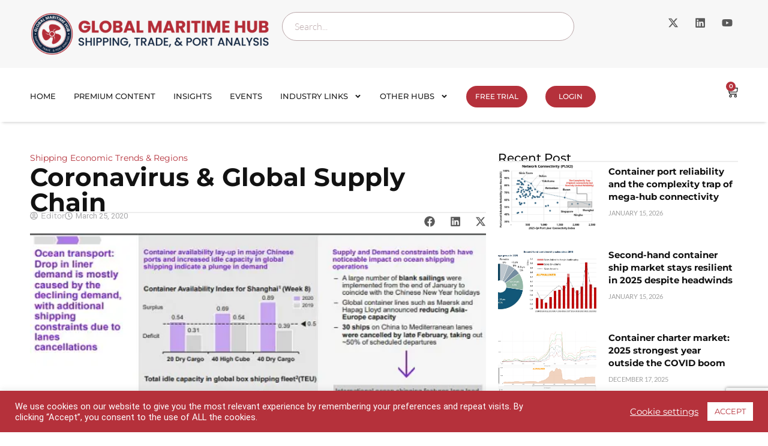

--- FILE ---
content_type: text/html; charset=utf-8
request_url: https://www.google.com/recaptcha/api2/anchor?ar=1&k=6LdFfPsiAAAAACFa0AAO678R3E3IW-epGsLuwKtq&co=aHR0cHM6Ly9nbG9iYWxtYXJpdGltZWh1Yi5jb206NDQz&hl=en&v=PoyoqOPhxBO7pBk68S4YbpHZ&size=invisible&anchor-ms=20000&execute-ms=30000&cb=wkyt2odhwum
body_size: 48621
content:
<!DOCTYPE HTML><html dir="ltr" lang="en"><head><meta http-equiv="Content-Type" content="text/html; charset=UTF-8">
<meta http-equiv="X-UA-Compatible" content="IE=edge">
<title>reCAPTCHA</title>
<style type="text/css">
/* cyrillic-ext */
@font-face {
  font-family: 'Roboto';
  font-style: normal;
  font-weight: 400;
  font-stretch: 100%;
  src: url(//fonts.gstatic.com/s/roboto/v48/KFO7CnqEu92Fr1ME7kSn66aGLdTylUAMa3GUBHMdazTgWw.woff2) format('woff2');
  unicode-range: U+0460-052F, U+1C80-1C8A, U+20B4, U+2DE0-2DFF, U+A640-A69F, U+FE2E-FE2F;
}
/* cyrillic */
@font-face {
  font-family: 'Roboto';
  font-style: normal;
  font-weight: 400;
  font-stretch: 100%;
  src: url(//fonts.gstatic.com/s/roboto/v48/KFO7CnqEu92Fr1ME7kSn66aGLdTylUAMa3iUBHMdazTgWw.woff2) format('woff2');
  unicode-range: U+0301, U+0400-045F, U+0490-0491, U+04B0-04B1, U+2116;
}
/* greek-ext */
@font-face {
  font-family: 'Roboto';
  font-style: normal;
  font-weight: 400;
  font-stretch: 100%;
  src: url(//fonts.gstatic.com/s/roboto/v48/KFO7CnqEu92Fr1ME7kSn66aGLdTylUAMa3CUBHMdazTgWw.woff2) format('woff2');
  unicode-range: U+1F00-1FFF;
}
/* greek */
@font-face {
  font-family: 'Roboto';
  font-style: normal;
  font-weight: 400;
  font-stretch: 100%;
  src: url(//fonts.gstatic.com/s/roboto/v48/KFO7CnqEu92Fr1ME7kSn66aGLdTylUAMa3-UBHMdazTgWw.woff2) format('woff2');
  unicode-range: U+0370-0377, U+037A-037F, U+0384-038A, U+038C, U+038E-03A1, U+03A3-03FF;
}
/* math */
@font-face {
  font-family: 'Roboto';
  font-style: normal;
  font-weight: 400;
  font-stretch: 100%;
  src: url(//fonts.gstatic.com/s/roboto/v48/KFO7CnqEu92Fr1ME7kSn66aGLdTylUAMawCUBHMdazTgWw.woff2) format('woff2');
  unicode-range: U+0302-0303, U+0305, U+0307-0308, U+0310, U+0312, U+0315, U+031A, U+0326-0327, U+032C, U+032F-0330, U+0332-0333, U+0338, U+033A, U+0346, U+034D, U+0391-03A1, U+03A3-03A9, U+03B1-03C9, U+03D1, U+03D5-03D6, U+03F0-03F1, U+03F4-03F5, U+2016-2017, U+2034-2038, U+203C, U+2040, U+2043, U+2047, U+2050, U+2057, U+205F, U+2070-2071, U+2074-208E, U+2090-209C, U+20D0-20DC, U+20E1, U+20E5-20EF, U+2100-2112, U+2114-2115, U+2117-2121, U+2123-214F, U+2190, U+2192, U+2194-21AE, U+21B0-21E5, U+21F1-21F2, U+21F4-2211, U+2213-2214, U+2216-22FF, U+2308-230B, U+2310, U+2319, U+231C-2321, U+2336-237A, U+237C, U+2395, U+239B-23B7, U+23D0, U+23DC-23E1, U+2474-2475, U+25AF, U+25B3, U+25B7, U+25BD, U+25C1, U+25CA, U+25CC, U+25FB, U+266D-266F, U+27C0-27FF, U+2900-2AFF, U+2B0E-2B11, U+2B30-2B4C, U+2BFE, U+3030, U+FF5B, U+FF5D, U+1D400-1D7FF, U+1EE00-1EEFF;
}
/* symbols */
@font-face {
  font-family: 'Roboto';
  font-style: normal;
  font-weight: 400;
  font-stretch: 100%;
  src: url(//fonts.gstatic.com/s/roboto/v48/KFO7CnqEu92Fr1ME7kSn66aGLdTylUAMaxKUBHMdazTgWw.woff2) format('woff2');
  unicode-range: U+0001-000C, U+000E-001F, U+007F-009F, U+20DD-20E0, U+20E2-20E4, U+2150-218F, U+2190, U+2192, U+2194-2199, U+21AF, U+21E6-21F0, U+21F3, U+2218-2219, U+2299, U+22C4-22C6, U+2300-243F, U+2440-244A, U+2460-24FF, U+25A0-27BF, U+2800-28FF, U+2921-2922, U+2981, U+29BF, U+29EB, U+2B00-2BFF, U+4DC0-4DFF, U+FFF9-FFFB, U+10140-1018E, U+10190-1019C, U+101A0, U+101D0-101FD, U+102E0-102FB, U+10E60-10E7E, U+1D2C0-1D2D3, U+1D2E0-1D37F, U+1F000-1F0FF, U+1F100-1F1AD, U+1F1E6-1F1FF, U+1F30D-1F30F, U+1F315, U+1F31C, U+1F31E, U+1F320-1F32C, U+1F336, U+1F378, U+1F37D, U+1F382, U+1F393-1F39F, U+1F3A7-1F3A8, U+1F3AC-1F3AF, U+1F3C2, U+1F3C4-1F3C6, U+1F3CA-1F3CE, U+1F3D4-1F3E0, U+1F3ED, U+1F3F1-1F3F3, U+1F3F5-1F3F7, U+1F408, U+1F415, U+1F41F, U+1F426, U+1F43F, U+1F441-1F442, U+1F444, U+1F446-1F449, U+1F44C-1F44E, U+1F453, U+1F46A, U+1F47D, U+1F4A3, U+1F4B0, U+1F4B3, U+1F4B9, U+1F4BB, U+1F4BF, U+1F4C8-1F4CB, U+1F4D6, U+1F4DA, U+1F4DF, U+1F4E3-1F4E6, U+1F4EA-1F4ED, U+1F4F7, U+1F4F9-1F4FB, U+1F4FD-1F4FE, U+1F503, U+1F507-1F50B, U+1F50D, U+1F512-1F513, U+1F53E-1F54A, U+1F54F-1F5FA, U+1F610, U+1F650-1F67F, U+1F687, U+1F68D, U+1F691, U+1F694, U+1F698, U+1F6AD, U+1F6B2, U+1F6B9-1F6BA, U+1F6BC, U+1F6C6-1F6CF, U+1F6D3-1F6D7, U+1F6E0-1F6EA, U+1F6F0-1F6F3, U+1F6F7-1F6FC, U+1F700-1F7FF, U+1F800-1F80B, U+1F810-1F847, U+1F850-1F859, U+1F860-1F887, U+1F890-1F8AD, U+1F8B0-1F8BB, U+1F8C0-1F8C1, U+1F900-1F90B, U+1F93B, U+1F946, U+1F984, U+1F996, U+1F9E9, U+1FA00-1FA6F, U+1FA70-1FA7C, U+1FA80-1FA89, U+1FA8F-1FAC6, U+1FACE-1FADC, U+1FADF-1FAE9, U+1FAF0-1FAF8, U+1FB00-1FBFF;
}
/* vietnamese */
@font-face {
  font-family: 'Roboto';
  font-style: normal;
  font-weight: 400;
  font-stretch: 100%;
  src: url(//fonts.gstatic.com/s/roboto/v48/KFO7CnqEu92Fr1ME7kSn66aGLdTylUAMa3OUBHMdazTgWw.woff2) format('woff2');
  unicode-range: U+0102-0103, U+0110-0111, U+0128-0129, U+0168-0169, U+01A0-01A1, U+01AF-01B0, U+0300-0301, U+0303-0304, U+0308-0309, U+0323, U+0329, U+1EA0-1EF9, U+20AB;
}
/* latin-ext */
@font-face {
  font-family: 'Roboto';
  font-style: normal;
  font-weight: 400;
  font-stretch: 100%;
  src: url(//fonts.gstatic.com/s/roboto/v48/KFO7CnqEu92Fr1ME7kSn66aGLdTylUAMa3KUBHMdazTgWw.woff2) format('woff2');
  unicode-range: U+0100-02BA, U+02BD-02C5, U+02C7-02CC, U+02CE-02D7, U+02DD-02FF, U+0304, U+0308, U+0329, U+1D00-1DBF, U+1E00-1E9F, U+1EF2-1EFF, U+2020, U+20A0-20AB, U+20AD-20C0, U+2113, U+2C60-2C7F, U+A720-A7FF;
}
/* latin */
@font-face {
  font-family: 'Roboto';
  font-style: normal;
  font-weight: 400;
  font-stretch: 100%;
  src: url(//fonts.gstatic.com/s/roboto/v48/KFO7CnqEu92Fr1ME7kSn66aGLdTylUAMa3yUBHMdazQ.woff2) format('woff2');
  unicode-range: U+0000-00FF, U+0131, U+0152-0153, U+02BB-02BC, U+02C6, U+02DA, U+02DC, U+0304, U+0308, U+0329, U+2000-206F, U+20AC, U+2122, U+2191, U+2193, U+2212, U+2215, U+FEFF, U+FFFD;
}
/* cyrillic-ext */
@font-face {
  font-family: 'Roboto';
  font-style: normal;
  font-weight: 500;
  font-stretch: 100%;
  src: url(//fonts.gstatic.com/s/roboto/v48/KFO7CnqEu92Fr1ME7kSn66aGLdTylUAMa3GUBHMdazTgWw.woff2) format('woff2');
  unicode-range: U+0460-052F, U+1C80-1C8A, U+20B4, U+2DE0-2DFF, U+A640-A69F, U+FE2E-FE2F;
}
/* cyrillic */
@font-face {
  font-family: 'Roboto';
  font-style: normal;
  font-weight: 500;
  font-stretch: 100%;
  src: url(//fonts.gstatic.com/s/roboto/v48/KFO7CnqEu92Fr1ME7kSn66aGLdTylUAMa3iUBHMdazTgWw.woff2) format('woff2');
  unicode-range: U+0301, U+0400-045F, U+0490-0491, U+04B0-04B1, U+2116;
}
/* greek-ext */
@font-face {
  font-family: 'Roboto';
  font-style: normal;
  font-weight: 500;
  font-stretch: 100%;
  src: url(//fonts.gstatic.com/s/roboto/v48/KFO7CnqEu92Fr1ME7kSn66aGLdTylUAMa3CUBHMdazTgWw.woff2) format('woff2');
  unicode-range: U+1F00-1FFF;
}
/* greek */
@font-face {
  font-family: 'Roboto';
  font-style: normal;
  font-weight: 500;
  font-stretch: 100%;
  src: url(//fonts.gstatic.com/s/roboto/v48/KFO7CnqEu92Fr1ME7kSn66aGLdTylUAMa3-UBHMdazTgWw.woff2) format('woff2');
  unicode-range: U+0370-0377, U+037A-037F, U+0384-038A, U+038C, U+038E-03A1, U+03A3-03FF;
}
/* math */
@font-face {
  font-family: 'Roboto';
  font-style: normal;
  font-weight: 500;
  font-stretch: 100%;
  src: url(//fonts.gstatic.com/s/roboto/v48/KFO7CnqEu92Fr1ME7kSn66aGLdTylUAMawCUBHMdazTgWw.woff2) format('woff2');
  unicode-range: U+0302-0303, U+0305, U+0307-0308, U+0310, U+0312, U+0315, U+031A, U+0326-0327, U+032C, U+032F-0330, U+0332-0333, U+0338, U+033A, U+0346, U+034D, U+0391-03A1, U+03A3-03A9, U+03B1-03C9, U+03D1, U+03D5-03D6, U+03F0-03F1, U+03F4-03F5, U+2016-2017, U+2034-2038, U+203C, U+2040, U+2043, U+2047, U+2050, U+2057, U+205F, U+2070-2071, U+2074-208E, U+2090-209C, U+20D0-20DC, U+20E1, U+20E5-20EF, U+2100-2112, U+2114-2115, U+2117-2121, U+2123-214F, U+2190, U+2192, U+2194-21AE, U+21B0-21E5, U+21F1-21F2, U+21F4-2211, U+2213-2214, U+2216-22FF, U+2308-230B, U+2310, U+2319, U+231C-2321, U+2336-237A, U+237C, U+2395, U+239B-23B7, U+23D0, U+23DC-23E1, U+2474-2475, U+25AF, U+25B3, U+25B7, U+25BD, U+25C1, U+25CA, U+25CC, U+25FB, U+266D-266F, U+27C0-27FF, U+2900-2AFF, U+2B0E-2B11, U+2B30-2B4C, U+2BFE, U+3030, U+FF5B, U+FF5D, U+1D400-1D7FF, U+1EE00-1EEFF;
}
/* symbols */
@font-face {
  font-family: 'Roboto';
  font-style: normal;
  font-weight: 500;
  font-stretch: 100%;
  src: url(//fonts.gstatic.com/s/roboto/v48/KFO7CnqEu92Fr1ME7kSn66aGLdTylUAMaxKUBHMdazTgWw.woff2) format('woff2');
  unicode-range: U+0001-000C, U+000E-001F, U+007F-009F, U+20DD-20E0, U+20E2-20E4, U+2150-218F, U+2190, U+2192, U+2194-2199, U+21AF, U+21E6-21F0, U+21F3, U+2218-2219, U+2299, U+22C4-22C6, U+2300-243F, U+2440-244A, U+2460-24FF, U+25A0-27BF, U+2800-28FF, U+2921-2922, U+2981, U+29BF, U+29EB, U+2B00-2BFF, U+4DC0-4DFF, U+FFF9-FFFB, U+10140-1018E, U+10190-1019C, U+101A0, U+101D0-101FD, U+102E0-102FB, U+10E60-10E7E, U+1D2C0-1D2D3, U+1D2E0-1D37F, U+1F000-1F0FF, U+1F100-1F1AD, U+1F1E6-1F1FF, U+1F30D-1F30F, U+1F315, U+1F31C, U+1F31E, U+1F320-1F32C, U+1F336, U+1F378, U+1F37D, U+1F382, U+1F393-1F39F, U+1F3A7-1F3A8, U+1F3AC-1F3AF, U+1F3C2, U+1F3C4-1F3C6, U+1F3CA-1F3CE, U+1F3D4-1F3E0, U+1F3ED, U+1F3F1-1F3F3, U+1F3F5-1F3F7, U+1F408, U+1F415, U+1F41F, U+1F426, U+1F43F, U+1F441-1F442, U+1F444, U+1F446-1F449, U+1F44C-1F44E, U+1F453, U+1F46A, U+1F47D, U+1F4A3, U+1F4B0, U+1F4B3, U+1F4B9, U+1F4BB, U+1F4BF, U+1F4C8-1F4CB, U+1F4D6, U+1F4DA, U+1F4DF, U+1F4E3-1F4E6, U+1F4EA-1F4ED, U+1F4F7, U+1F4F9-1F4FB, U+1F4FD-1F4FE, U+1F503, U+1F507-1F50B, U+1F50D, U+1F512-1F513, U+1F53E-1F54A, U+1F54F-1F5FA, U+1F610, U+1F650-1F67F, U+1F687, U+1F68D, U+1F691, U+1F694, U+1F698, U+1F6AD, U+1F6B2, U+1F6B9-1F6BA, U+1F6BC, U+1F6C6-1F6CF, U+1F6D3-1F6D7, U+1F6E0-1F6EA, U+1F6F0-1F6F3, U+1F6F7-1F6FC, U+1F700-1F7FF, U+1F800-1F80B, U+1F810-1F847, U+1F850-1F859, U+1F860-1F887, U+1F890-1F8AD, U+1F8B0-1F8BB, U+1F8C0-1F8C1, U+1F900-1F90B, U+1F93B, U+1F946, U+1F984, U+1F996, U+1F9E9, U+1FA00-1FA6F, U+1FA70-1FA7C, U+1FA80-1FA89, U+1FA8F-1FAC6, U+1FACE-1FADC, U+1FADF-1FAE9, U+1FAF0-1FAF8, U+1FB00-1FBFF;
}
/* vietnamese */
@font-face {
  font-family: 'Roboto';
  font-style: normal;
  font-weight: 500;
  font-stretch: 100%;
  src: url(//fonts.gstatic.com/s/roboto/v48/KFO7CnqEu92Fr1ME7kSn66aGLdTylUAMa3OUBHMdazTgWw.woff2) format('woff2');
  unicode-range: U+0102-0103, U+0110-0111, U+0128-0129, U+0168-0169, U+01A0-01A1, U+01AF-01B0, U+0300-0301, U+0303-0304, U+0308-0309, U+0323, U+0329, U+1EA0-1EF9, U+20AB;
}
/* latin-ext */
@font-face {
  font-family: 'Roboto';
  font-style: normal;
  font-weight: 500;
  font-stretch: 100%;
  src: url(//fonts.gstatic.com/s/roboto/v48/KFO7CnqEu92Fr1ME7kSn66aGLdTylUAMa3KUBHMdazTgWw.woff2) format('woff2');
  unicode-range: U+0100-02BA, U+02BD-02C5, U+02C7-02CC, U+02CE-02D7, U+02DD-02FF, U+0304, U+0308, U+0329, U+1D00-1DBF, U+1E00-1E9F, U+1EF2-1EFF, U+2020, U+20A0-20AB, U+20AD-20C0, U+2113, U+2C60-2C7F, U+A720-A7FF;
}
/* latin */
@font-face {
  font-family: 'Roboto';
  font-style: normal;
  font-weight: 500;
  font-stretch: 100%;
  src: url(//fonts.gstatic.com/s/roboto/v48/KFO7CnqEu92Fr1ME7kSn66aGLdTylUAMa3yUBHMdazQ.woff2) format('woff2');
  unicode-range: U+0000-00FF, U+0131, U+0152-0153, U+02BB-02BC, U+02C6, U+02DA, U+02DC, U+0304, U+0308, U+0329, U+2000-206F, U+20AC, U+2122, U+2191, U+2193, U+2212, U+2215, U+FEFF, U+FFFD;
}
/* cyrillic-ext */
@font-face {
  font-family: 'Roboto';
  font-style: normal;
  font-weight: 900;
  font-stretch: 100%;
  src: url(//fonts.gstatic.com/s/roboto/v48/KFO7CnqEu92Fr1ME7kSn66aGLdTylUAMa3GUBHMdazTgWw.woff2) format('woff2');
  unicode-range: U+0460-052F, U+1C80-1C8A, U+20B4, U+2DE0-2DFF, U+A640-A69F, U+FE2E-FE2F;
}
/* cyrillic */
@font-face {
  font-family: 'Roboto';
  font-style: normal;
  font-weight: 900;
  font-stretch: 100%;
  src: url(//fonts.gstatic.com/s/roboto/v48/KFO7CnqEu92Fr1ME7kSn66aGLdTylUAMa3iUBHMdazTgWw.woff2) format('woff2');
  unicode-range: U+0301, U+0400-045F, U+0490-0491, U+04B0-04B1, U+2116;
}
/* greek-ext */
@font-face {
  font-family: 'Roboto';
  font-style: normal;
  font-weight: 900;
  font-stretch: 100%;
  src: url(//fonts.gstatic.com/s/roboto/v48/KFO7CnqEu92Fr1ME7kSn66aGLdTylUAMa3CUBHMdazTgWw.woff2) format('woff2');
  unicode-range: U+1F00-1FFF;
}
/* greek */
@font-face {
  font-family: 'Roboto';
  font-style: normal;
  font-weight: 900;
  font-stretch: 100%;
  src: url(//fonts.gstatic.com/s/roboto/v48/KFO7CnqEu92Fr1ME7kSn66aGLdTylUAMa3-UBHMdazTgWw.woff2) format('woff2');
  unicode-range: U+0370-0377, U+037A-037F, U+0384-038A, U+038C, U+038E-03A1, U+03A3-03FF;
}
/* math */
@font-face {
  font-family: 'Roboto';
  font-style: normal;
  font-weight: 900;
  font-stretch: 100%;
  src: url(//fonts.gstatic.com/s/roboto/v48/KFO7CnqEu92Fr1ME7kSn66aGLdTylUAMawCUBHMdazTgWw.woff2) format('woff2');
  unicode-range: U+0302-0303, U+0305, U+0307-0308, U+0310, U+0312, U+0315, U+031A, U+0326-0327, U+032C, U+032F-0330, U+0332-0333, U+0338, U+033A, U+0346, U+034D, U+0391-03A1, U+03A3-03A9, U+03B1-03C9, U+03D1, U+03D5-03D6, U+03F0-03F1, U+03F4-03F5, U+2016-2017, U+2034-2038, U+203C, U+2040, U+2043, U+2047, U+2050, U+2057, U+205F, U+2070-2071, U+2074-208E, U+2090-209C, U+20D0-20DC, U+20E1, U+20E5-20EF, U+2100-2112, U+2114-2115, U+2117-2121, U+2123-214F, U+2190, U+2192, U+2194-21AE, U+21B0-21E5, U+21F1-21F2, U+21F4-2211, U+2213-2214, U+2216-22FF, U+2308-230B, U+2310, U+2319, U+231C-2321, U+2336-237A, U+237C, U+2395, U+239B-23B7, U+23D0, U+23DC-23E1, U+2474-2475, U+25AF, U+25B3, U+25B7, U+25BD, U+25C1, U+25CA, U+25CC, U+25FB, U+266D-266F, U+27C0-27FF, U+2900-2AFF, U+2B0E-2B11, U+2B30-2B4C, U+2BFE, U+3030, U+FF5B, U+FF5D, U+1D400-1D7FF, U+1EE00-1EEFF;
}
/* symbols */
@font-face {
  font-family: 'Roboto';
  font-style: normal;
  font-weight: 900;
  font-stretch: 100%;
  src: url(//fonts.gstatic.com/s/roboto/v48/KFO7CnqEu92Fr1ME7kSn66aGLdTylUAMaxKUBHMdazTgWw.woff2) format('woff2');
  unicode-range: U+0001-000C, U+000E-001F, U+007F-009F, U+20DD-20E0, U+20E2-20E4, U+2150-218F, U+2190, U+2192, U+2194-2199, U+21AF, U+21E6-21F0, U+21F3, U+2218-2219, U+2299, U+22C4-22C6, U+2300-243F, U+2440-244A, U+2460-24FF, U+25A0-27BF, U+2800-28FF, U+2921-2922, U+2981, U+29BF, U+29EB, U+2B00-2BFF, U+4DC0-4DFF, U+FFF9-FFFB, U+10140-1018E, U+10190-1019C, U+101A0, U+101D0-101FD, U+102E0-102FB, U+10E60-10E7E, U+1D2C0-1D2D3, U+1D2E0-1D37F, U+1F000-1F0FF, U+1F100-1F1AD, U+1F1E6-1F1FF, U+1F30D-1F30F, U+1F315, U+1F31C, U+1F31E, U+1F320-1F32C, U+1F336, U+1F378, U+1F37D, U+1F382, U+1F393-1F39F, U+1F3A7-1F3A8, U+1F3AC-1F3AF, U+1F3C2, U+1F3C4-1F3C6, U+1F3CA-1F3CE, U+1F3D4-1F3E0, U+1F3ED, U+1F3F1-1F3F3, U+1F3F5-1F3F7, U+1F408, U+1F415, U+1F41F, U+1F426, U+1F43F, U+1F441-1F442, U+1F444, U+1F446-1F449, U+1F44C-1F44E, U+1F453, U+1F46A, U+1F47D, U+1F4A3, U+1F4B0, U+1F4B3, U+1F4B9, U+1F4BB, U+1F4BF, U+1F4C8-1F4CB, U+1F4D6, U+1F4DA, U+1F4DF, U+1F4E3-1F4E6, U+1F4EA-1F4ED, U+1F4F7, U+1F4F9-1F4FB, U+1F4FD-1F4FE, U+1F503, U+1F507-1F50B, U+1F50D, U+1F512-1F513, U+1F53E-1F54A, U+1F54F-1F5FA, U+1F610, U+1F650-1F67F, U+1F687, U+1F68D, U+1F691, U+1F694, U+1F698, U+1F6AD, U+1F6B2, U+1F6B9-1F6BA, U+1F6BC, U+1F6C6-1F6CF, U+1F6D3-1F6D7, U+1F6E0-1F6EA, U+1F6F0-1F6F3, U+1F6F7-1F6FC, U+1F700-1F7FF, U+1F800-1F80B, U+1F810-1F847, U+1F850-1F859, U+1F860-1F887, U+1F890-1F8AD, U+1F8B0-1F8BB, U+1F8C0-1F8C1, U+1F900-1F90B, U+1F93B, U+1F946, U+1F984, U+1F996, U+1F9E9, U+1FA00-1FA6F, U+1FA70-1FA7C, U+1FA80-1FA89, U+1FA8F-1FAC6, U+1FACE-1FADC, U+1FADF-1FAE9, U+1FAF0-1FAF8, U+1FB00-1FBFF;
}
/* vietnamese */
@font-face {
  font-family: 'Roboto';
  font-style: normal;
  font-weight: 900;
  font-stretch: 100%;
  src: url(//fonts.gstatic.com/s/roboto/v48/KFO7CnqEu92Fr1ME7kSn66aGLdTylUAMa3OUBHMdazTgWw.woff2) format('woff2');
  unicode-range: U+0102-0103, U+0110-0111, U+0128-0129, U+0168-0169, U+01A0-01A1, U+01AF-01B0, U+0300-0301, U+0303-0304, U+0308-0309, U+0323, U+0329, U+1EA0-1EF9, U+20AB;
}
/* latin-ext */
@font-face {
  font-family: 'Roboto';
  font-style: normal;
  font-weight: 900;
  font-stretch: 100%;
  src: url(//fonts.gstatic.com/s/roboto/v48/KFO7CnqEu92Fr1ME7kSn66aGLdTylUAMa3KUBHMdazTgWw.woff2) format('woff2');
  unicode-range: U+0100-02BA, U+02BD-02C5, U+02C7-02CC, U+02CE-02D7, U+02DD-02FF, U+0304, U+0308, U+0329, U+1D00-1DBF, U+1E00-1E9F, U+1EF2-1EFF, U+2020, U+20A0-20AB, U+20AD-20C0, U+2113, U+2C60-2C7F, U+A720-A7FF;
}
/* latin */
@font-face {
  font-family: 'Roboto';
  font-style: normal;
  font-weight: 900;
  font-stretch: 100%;
  src: url(//fonts.gstatic.com/s/roboto/v48/KFO7CnqEu92Fr1ME7kSn66aGLdTylUAMa3yUBHMdazQ.woff2) format('woff2');
  unicode-range: U+0000-00FF, U+0131, U+0152-0153, U+02BB-02BC, U+02C6, U+02DA, U+02DC, U+0304, U+0308, U+0329, U+2000-206F, U+20AC, U+2122, U+2191, U+2193, U+2212, U+2215, U+FEFF, U+FFFD;
}

</style>
<link rel="stylesheet" type="text/css" href="https://www.gstatic.com/recaptcha/releases/PoyoqOPhxBO7pBk68S4YbpHZ/styles__ltr.css">
<script nonce="cB6LXV2OUGWXgwbfyUVKkg" type="text/javascript">window['__recaptcha_api'] = 'https://www.google.com/recaptcha/api2/';</script>
<script type="text/javascript" src="https://www.gstatic.com/recaptcha/releases/PoyoqOPhxBO7pBk68S4YbpHZ/recaptcha__en.js" nonce="cB6LXV2OUGWXgwbfyUVKkg">
      
    </script></head>
<body><div id="rc-anchor-alert" class="rc-anchor-alert"></div>
<input type="hidden" id="recaptcha-token" value="[base64]">
<script type="text/javascript" nonce="cB6LXV2OUGWXgwbfyUVKkg">
      recaptcha.anchor.Main.init("[\x22ainput\x22,[\x22bgdata\x22,\x22\x22,\[base64]/[base64]/UltIKytdPWE6KGE8MjA0OD9SW0grK109YT4+NnwxOTI6KChhJjY0NTEyKT09NTUyOTYmJnErMTxoLmxlbmd0aCYmKGguY2hhckNvZGVBdChxKzEpJjY0NTEyKT09NTYzMjA/[base64]/MjU1OlI/[base64]/[base64]/[base64]/[base64]/[base64]/[base64]/[base64]/[base64]/[base64]/[base64]\x22,\[base64]\x22,\x22w5Jjwo3CjhZuOH5jw59dwpJ1LlJ1d0hnw4Ivw6FMw53Do1gWC3zCrcK3w6trw4YBw6zCqMKawqPDisKjc8OPeA1kw6RQwpsEw6EGw5Q9wpvDkRjClknCm8Ovw4B5OHZ+wrnDmsKzYMO7VUM5wq8SNBMWQ8OhWwcTT8OuPsOsw7TDvcKXUl/CscK7TQdCT3Zsw4jCnDjDg0rDvVItQ8KwViHCk15pc8KcCMOGJ8O6w7/DlMKtPHAPw5fCtMOUw5k5Tg9dYW/ClTJDw4TCnMKPZUbClnVmPQrDtW3DkMKdMSBiKVjDq2psw7wOwqzCmsONwrTDg2TDrcK7HsOnw7TCmRo/wr/CoF7DuVAfUknDsQBFwrMWE8Onw70gw7JWwqgtw6A4w65GH8Kjw7waw5zDqSUzMRLCi8KWfMOCPcOPw7MJJcO7Qi/Cv1UKwqfCjjvDlmx9wqc8w58VDCEnEwzDpw7DmsOYIMO6QxfDnMKYw5VjJwJIw7PCisKPRSzDhwlgw7rDmMKywovCgsKBV8KTc2ZpWQZnwrgcwrJCw55pwobClFjDo1nDmwhtw4/DqEE4w4pRbUxTw7PCri7DuMKlNy5dHnLDkWPClMKQKlrClcOFw4RGCAwfwrwURcK2HMKkwo1Iw6YnSsO0YcKJwpdAwr3ChGPCmsKuwrQqUMK/w4xAfmHCmEheNsORRsOEBsOWX8KvZ2HDhTjDn1/Dsn3Dog/DtMO1w7hBwr5IwobCiMKHw7nChFd0w5QeOcK9wpzDmsKMwonCmxwdaMKeVsKTw4sqLTvDu8OYwoY0L8KMXMOOHlXDhMKBw4Z4GENhXz3CthnDuMKkMxzDpFZNw7bClDbDtQHDl8K5NHbDuG7CjsOuV0URwok5w5EjdsOVbGBEw7/Ct0fCtMKaOWDCtErCtgtYwqnDgXnCicOjwovCgQJfRMKcV8K3w79NSsKsw7MUU8KPwo/CmRNhYAAXGEHDkyh7woQ8d0IeeTMkw50Owp/DtxFgHcOeZCXDpT3CnHvDk8KSYcKfw55BVRoEwqQbeVMlRsOFb3MlwpnDkTBtwot9V8KHCS0wAcOyw4HDksOOwqnDkMONZsOrwpAYTcK4w7vDpsOjwqTDpVkBUQrDsEkcwqXCjW3DlAo3wpYLIMO/wrHDr8Oqw5fChcO0C2LDji8vw7rDvcOqK8O1w7kYw57Dn03DsiHDnVPCqV9bXsOxSBvDiQt/w4rDjk4swq5sw6UgL0vDosO2EsKTWcK7SMOZWsKjcsOSZi5MKMK/b8OwQU1ew6jCijTComnCiAHCsVDDkVxmw6YkMMO4UHEFwp/[base64]/DrRHCs8ORQcKRw7hqworCo8Olw5zDmiQ8B1vDmEUVwrXCn8KOYcKJwrrCtBDCncK+w6/Dg8KtDGzCtMOlEW0Ww5ESKFjCusKRwrPDssO0amtJw5QTw6HDnXN7w6sLWVrCoCN/wp3DsmvDvkTDncKkai/DtcO5wojCiMKGw4oKSipNw40tEsOWT8O5G1zCmMOhwqfCjsOKGcOQw78FLcOZwqXCh8Otw7ByKcKCX8K/[base64]/ChCDDm8Knw5QEwp7DuWjCkcKiw6TCnWTDp8Kkb8OSw61TWzbChcO2VxgGwr56w4PCpMKQw6/Dn8KyZcOhw4J5P2HCmcK6VsO5e8OOQMKowqnCmRfDl8Kow7nCpQo5PnxZw6VOS1TCqcKrC19TN0cbw4J5w7jCucOsDBjCu8OMPk/DiMO6w6HCqHXCpMKSasKtTcKawoJnwrEBw5DDnw7CuljCi8KGw5V0dldbBcKNwrrDmFTDu8K8IhjDm0McwrPCksOjwrA+wpXCpsOpwqHDpS/[base64]/Dj8KrUHXCiH/DsATClcK1wrzDvgJqUcOSbsOlAMKHwq51wp3CgjXDksOlw40XGsKuf8KLdsKSW8Klw5Vdw75/w65eecOZwonDpMKsw7xWwq/Dm8O7w55Rwp0sw6cnw4vDoAdLw4BBw6vDrsKWwrnCnzHCsmXCpg/DgRfDqcOFwofDsMKpwpVCPwQqBEBECGvCmSjDk8Opw4vDk8K6QsKVw59HGxvDiWcCRxnDhXgMZsOcN8KxDRnCvlrCqC7Ct3TDpRnCgMO3Izxyw6/DjMOaIyXCicKtb8O1wrFjwr/DscKIwrzDtsOywprDj8KlNMOPVCbDlcKRYisxw6vDqXvCkcOnOcOlwplxwrjCg8Oww5QawoPCmWgYHMOGwoYSCHw4UmIKa3AoBcOJw4pCaSnDqV3CryEnAyHCvMODw4RFYEBiw4khYV4/DQF7w6xUw70kwqs8wpvClQTDok/CmA/CgxvDsEBMOTA9V3/CohhSQMOuwozDrzvCrcKdXMONPMO3w5jDo8KkHMKywrs7wr7CtCLDpMOFdQ1REmB/w6FpWg0IwocnwrV9J8KGEsOdwqQfEEvCqjXDs1zCncOew4lLJgZEwoLDrcKiNMO/[base64]/[base64]/K8KrwpBlw6IxH3EVwpR/[base64]/wrnCk8KZwrLDpcKnw6UfVkYiecKLw78yWEp2PzFaN2/DncKtwpQUM8K1w4FvesKaRFHDjS/DqsK3wpnDvVkbw4PCjA16MMKOw5LDr30kFcOdUCvDs8KPw5HDqsKlE8O9ecOHwoXCsTjDsTlMEDHDpMKSIsKCwp3CqETDpcKTw5Zgw7nCvnXCoUHDpMOIcsOew5ApecOCwo7Dl8OUw41/wqLDjEDCjyp3ZxY1LlkTVcOFbFjDly7DscOVw7jDgcOrw70mw63CvhRTwqBfwovDhMK1Qi4TAcKIUcOHWcOzwrvDkMODw6bDiHbDiQt9J8OzAMKgVsKfDMOpwp/DmHBNwqnCjGVEwr41w6Naw6bDnsK/w6LDmlHCqnnDg8OLKjnDqyDCh8O9AH9hw41Zw6HDpsOPw64AAx/Ci8OgA1FbNVohAcO5wrdKwoJqNRZ4wrJDwp3CiMOjw5XDhMO+w6BlTcKrwpVZw4nDiMOmw6Z3ZcO/WmjDvMKUwpADCMKTw7fCosO0aMKFw6xcw7FSw7tJwr3CnMKZwr8owpfCr3vDqB09w5jDpVnCrjNgUkjCv3/[base64]/w4EKw4BrHxfCg3UDwrvDqmIjPFTDmsOhwqfDi2wSWcK9woY8w5PCk8KzwrfDlsOqGcKTwr4mBMO1bsKHbcOzEHQow7PCiMKmK8KdJxlDBMOjGzbDj8Oiw744RB/Dr1XCuRrCk8ONw7rCpg/CnyzCjcOKw7gow6phw6YPwozCtcO+w7TCpzEGw5VzXi7Cm8KJwrM2B2JYJ0BFUDzDo8KkWHM7AVoTPsO9NsKPUMOqekzCpMO/EybDsMKjHcKDw47DghBaNR05w74/SMO5wqnDlB5qCsO6Sy7DmcOqwqFww5sAB8O4JDnDvzrCqC4vw4w/wpDDh8K0w5TCl14/IGJcdcOgNsOjLcOIw47DuycTwpLDncORKgYlesKjWcOowoDCosOIPinCtsKDw5pkwoNzWXzCscKGcCbCp2Bgw43CmcKyXcKfwpbCkWczw4DDk8KyQMOBBMOqwrUFBmHClTwfSXwbwpXDrBtAK8Kkw43DmSHDjsOvw7E8PyDDqzzCo8Onw48sAEBewrESd3fCng/[base64]/CssOwIz3CnCNKbcO7fsOfHj3CrwFpOMKwcRTCihTDmw0Lw59/RA3CsnBuw7BqTyvDnDfDm8KyHUnDjkrCoDPDjMKcKQktPWQmwrJVwo41wpRAZRJ+w4rCgMKzw5vDsiMQwrYcwq7Dg8OUw4gFw4LDicO/[base64]/[base64]/w5dNw6LCocKHZDfDn8Ktw4J/DsKedwvDtEFBwo51wodUD3tbwqzDtMO+wo8NWW85CDjCicK6MMKEQsO+w4p0NScywqkew6rDjlYiw7PDq8KdJMONCcKLMcKFcn/[base64]/[base64]/[base64]/w7FCEX5oUMKfJWwxJMKrwpFQw5LCoxHDiUzDkX3DvsKHwrjCiF/DnMKjwo/DuWDDlsOQw5DDnygiw6kJw7t8w5U+KHJPOMKkw698wpjDssOIwonDh8KWUiXCi8KaRh8PXsKvVMO6e8KSw6J3F8Klwr4RNz/Dt8OOwq3Cg3Z3wovDvA3DnwPCvwYYJW4xwprCvFTCjMKodsOJwroBBsKOI8Ozwr7Dg0B/VTcoCMKFwq4ewr1Bwphtw67DokLCg8OUw6YJw5DCvlxPw49BQcKVCX3Co8Ouw6/[base64]/BsOMw4vDlyHDrHTDj31Ndl42w6c4H8KOwop0w7sJUksHG8KKfX/[base64]/dRPDmC7CvW3CjAICwq8dw4TDrcOjWm06w4/DmcO/wqYjQ3XDssK7dsOCVcO1OcKXwo51TGk5w5ZWw4vDvkXDmsKtZsKRwqLDmsKsw5bDnyhFb1hTw6FWC8K/[base64]/DpsKgH8O5UkBBZ30xwofCvyNPw7rDlMO0TcO1woDDnFdmw4B5N8K6wo4qOylCIxbCoWTCt2hBYsK6w4NUTcO2woANHAjDgnIXw6TCucKIOsKlV8KSDcOLwrXCm8K/w4dFwoNoRcOVb2rDp2Fkw7HDjSzDqEkqw4AEOsOdwpV/wovDn8K7wrh7Yz0PwpnCiMOZdlrCpcKibcKkw4oTw7IVNcOEN8OnDMKFw6A0XsOWCjnCrH4dAH59w4XCoUoAwrvDmcKQN8KWW8OfwoDDksObCVjDu8OmX3k4w7nCkMOHNsKfDX/Dj8KNcXzCoMK5wqA8w4pgwonDncKJUldHNsOqVn/[base64]/DgknDoz/DncKYw4ALAnHDg8K9L8O6wp1wKnzDv8KrHcKDw5vCmcOYXcKfASYNSsOmFzMUwqnDv8KDFcOMw4kWPcOwP3Y9VnxYwq5cScKgw7jCtkbCrCXDgHhZwrjCp8OHwrbCpMOSZMK5WCMEwp87w6U/[base64]/IVZCPz4/wq3ChWQBwq0XS1XDnB/CmcKAFMOcw4rCqCVEY2TDnnzDiXXDgsOIFcKBw5fDpz7DqHfCp8O/[base64]/UF1lwojCisO6w59CwpN7w4Zvw5R/KiIiVGvDiMOEw6U6SjnDosOxS8O9w4XDjcKmHcKOeBrCj0zClh90wo3ClMOxLC/Cr8OdYcK+wp8ow6/DrxwWwrl0HmALwqbDkmzCs8OeAsOYw43DlcOcwpjCqS3DqsKmUsK0wpAywrfDrMKnw4XCgMOoQ8KvQH1NXMOuCw3DqRfDncKUM8OQwqbDqcOhNV8uwoDDl8ONwpMBw77CrC/[base64]/wpcbw5/CgWUHSsOPSsK/ZQ8ow6DDpnVQw5cmC8KfRcKuGFTDrHouDMOqwqjCsTfClsOqQMOWf3I3BnoQw4ZzES7DuE4Ow57DskLCk2FYCXHCmADDnMKaw5kzw5jDscOiKMONQyFHXcO0wo4BHXzDv8OrEcK3wonCvS9FLsOHw7EQTsK/w6A7USF0w6grw5rDs2BpecOGw5nDusOcBsKvw4VgwqlMwotiw6I4AyUGwpPCssO7CDLDmBxZc8OZK8KsAMO5w7BSARTDicOjw7rCnMKYw7rCkwTCuhbDrSHDujLCuUPCocKOwqnDs0HDgUFIWMKMwqTCnUjCsFvDnWAxw7I3woTDvsKIw6HDqSUgecOvw6/DucKJT8OSwqHDgsKrw5HDnQAXw5FzwoZGw5V5wq/Cgx1vw7Z1KVLDsMOYGT/[base64]/DMKKwq8TBHzCk8O9w50KOmNtZMO5w67CgzHDu8Olw6QCf0XDhXd0w4ELwrwbVMKxIjTDtl3Dr8K9wrAiw4ZUGBXDh8KtZmvDncObw7rCi8O8ZChiBcKFwq/[base64]/[base64]/DksKyUsOXw5XCu8ODwp8iw7vCtMOdHW3DiH0xwovDq8OhfihJY8OBCWPDlsKOwo5Qw4DDvsO6w4E9wpTDu1lSw4JzwpQFw6gxfDzDilTDqmrDlw7Cu8OrN3zDqWJnWMKoamDCjsOmw4I4Ej9eIn9/OsKXw5zCncOSbVTDg2FMHyw4I2XDqDMIfjQ/HhASfsKiCG/[base64]/ClUTDpjtzwoTDiyjCuHQCGlrDq8KHc8OoRj/[base64]/Cm8O6dyMgB8O9w4bCriLDjcK8w7vDncOJQMKoMh0UGiIsw6bChn1/[base64]/CpmB/w4VuwqrCo8KPwoDCnsKqdSLCn3TCpMKTwqjCl8OyesOEw5sVwqvCpMO7EVc5by0STcKnwrDChHfDqmzCqiUewqgOwpHDlcOBJcKUIg/Dnl8FP8K6woLClWorYXMkw5bCsAogwoRGaTLCoyzCj28tG8Kow7fDt8Kpw4g/ImDDnsOAwpHCscOqDcONT8K/cMKlwpLDq1rDp2bDgsOTFcKcHBDCsW1KcMORwpMTFsO4wqcUMsK2w5Z6wp1LHsOWwovDosKdexIBw4PCmcKOLzXDtVvCn8KKLTfDnT5mPXJVw4nCoF7DuBTDkjIRe2/[base64]/w6XClMOkwrFdw6TCicKTwp/Dtn4TLsKQwpnClMKsw7FMWsO7RVbCicOnCBPDlcKMasKnUkBicGxZw5wURmZWYsODYMKvw5TChcKnw7gFZcK7TsKgExJNCMK8w5fCs3XDnUXCvFXCinZyNsK2YsOcw7wJw5I7wpEzJD3Co8KeKivDk8KWKcKFw5NNw45bK8K2w5/CiMOwwoTDuiXDr8KywpHCncKId3HDqHE5aMKTw4nDgsK1wrhbBR99AzHCtDtOwpPCkAYDw7zCsMOHw5DCl8Oqwo3DmWfDnsO4w5rDpE/CuXzCgcKWAiJJwqVFYWvCocOsw67CikHDonXCpsO6NA5dw74Pw5BtHysJaSkiKDB3LcKBOMOnFsKDworCoCHCs8O9w5N+cjddJAzCl1Iuw43CkMOpw6fCpHMgwoLCshQlwpfDggQpw58wecOZwo5vO8Opw5cab3kfw6fDljdRLTRyIcK/wq5odiYUP8KBbz7DssKrK2nDsMKcBMKff37DoMKNw6ZYIsKZw6o1wqXDoGt8wr7CuWPDu0bCnMKDw4HCogNOMcO2w7EndAPChsKYGUgxw6VAHcOPFDVTTcO/wrB0WcKow5jDvVLCqsK7woErw75YGsOew5V+X30gAABfw5UZTAfDjiI0w5fDpcKBRWMwasKKB8KgSD5UwrDChFxeFzVzIsOWwpLCrVR3w7E9w4k4AU7DpQvCgMKVLsO6wpzDpMOYwoDCh8OWNx3Dq8KsTC/[base64]/Di8Klw60Bw73DgMK4w49MfGvDjMKJGyHCtcKAwr0hU0tJw71mY8Ocw5bCuMKPCkoRw4kWWsO3w6B7Gwcdw75ZdhDDjsO4O1LDgFcFLsOlwrjCgsKgwp/DjMO8wr5Bw4fDucOrwqJiw63CosO0wpzDosKyfRoxwpvCrMOvw4rCmik7AVpmw43CmcKJRzXDriXCo8O9RWPDvcOkWMKdwoHDh8OCwpzDgMKPwoAgw4U/wo8Dwp/[base64]/NVbDmsOjPxh+fQUqAsKNwrHDuFDCvsO0w73DimLDm8OGFDbCnSxOwqBHw554woLDlMK4w5kJFsKpVBHDhyrCpRTDhhnDiUIGw57DlsKJZwkow6MFR8OywpYKbsO2WH5+d8OxIcO5fcOrwrrCoH3CunMdCMOyZi/[base64]/CssKEw5M2b0Vnw6vDiUfDnsKIe3FrwrYZZ8OAw5drwrRZw7bCiVfDnm8BwoYbw6ZOw4DDo8O0w7TDgcKTw6o4PMKHw6/CmAXDg8OBUXjClnPCrsO7LiTCj8OjRlXCmcO9wr8cJgY0wonDhmAvU8OHW8Oyw5/[base64]/DmV/CicKAwrFnJsKif3hmwrJww6cvPwPCox1aw7dkwpdVw7vCiUvCiklew7/Dqg8FMlTCgih9wpDCmhXDvWHDmMO2dWwHwpfDnjrDrUzDuMKqw5/[base64]/[base64]/[base64]/w78Yw7jDjcK7w7tPwo/Ch8Ozw6vCp2FTYS7DmsK+wpvDqWJgw71rwp/[base64]/DlEHDt8OkwopWwoLCij8bO33Ch8OIwpwkFnonw6t/w7MGT8KXw4LCvF0Tw6dEPw/[base64]/UsKFe2EhEMOZw4IvAMOGfsOIGHDCoW5WE8K1UG/DtMOHBwrCiMK9w7nDhsKkM8OBw4vDoxjCmMOyw53DrDjCnW7CtsKHJsKFw4FiUhEJw5chDUJHwonCvcKRw4TDiMKjwp7DmcKCwoBffcO/w7zCiMO/w4AsTijCh2s3CwEow4A2w5hYwq/CrgnDsGsGCAXDgMOacW7CjCrDicKVIQTCicK+w6vCpsKqDk9yPl51JMKzw6IfChHCrH9Pw4XDoGlTw6EDwrHDgsOeO8OTw6HDpMKlAljCmMONGcKRwqdGwq3DnsKHCWPDlGglw4fDkRccSsK8U1xtw4/Ct8OTw5HDk8KxX1/CjgYID8OPDsKvb8Oww7ZHBRvDssO0w4HDp8OqwrHDiMKTw7cvDcK6wqvDtcKrYxfClcKGf8O3w4pGwoXDuMKqwqJkF8OTTcKhw7ggwpPCusOiRnbDusO5w5bDv3NFwq8zRsK4wpg+RzHDpsKvAVptw5LCgBxGwr/DpVvCsUrClTnCniovwoHDusKMwozCv8OPwqQpS8OhZsOXRMOFFFXCjcK6KSA7wqvDlWI8wp0dJgJYP0oqw7fChsOYwpvDtcK0wrNMw5QWYCccwoZjKT7ClcODw5TDosKRw6LDuVnDsV4NwoHCvcOQHsO1ZxXDuU/[base64]/CncKfdHbDnlYYaMKyT8OVw74gw6NjHC1fwr9Dw7R3Z8OqF8K7wqtmFsOvw6fCpMKgCyV1w4xMw5XDiAN4w7zDscKHDx/[base64]/[base64]/Dg0zDngzDrcOyw7IPdkjCtShNKcOiwpU7wqfDtMK9wpI9w6UYP8OdF8K0wpZ/XsKQwprCscKbw71Bw6Rqw65mwr5OPsK1wqYXCg/[base64]/w5U0FMONFMKuw5ZsT8O7dsKXw409woxgwprDrMK7w4PCs2jDn8KRw79KeMKfHsKLSMKTbVvChsODQjYTegUNwpJUwp3CisKhwpxDw7PDjChxw5vDosOHwoTDscKEwrjCqcKFF8K5OcKxYmA4bcO/NMKjDsKlw54wwq5iaQwbdsOew7gPaMO0w4LCosOIw6clNynCo8OXDcOFwprDnF/ChRw4wpkVwqpOwotiGcOyesOhwqkmbDzCtWvCjSnCgsO8RGRCYy9Aw73DiRI5csKDwqJywoA1wqnCj3nDncO6IsKEZMOaeMO8wqEiw5sBfDxFAkBFw4cPw6Uew7oxbR/DisO1K8Omw5ACwpjCpMKmw4vClmZLwr7CrcOnJMKmwq3ChcKwF1vCmUPDqsKOwoHDtsKyTcOdB2LCn8K4woDCmCzDhMOsdz7CkcKIbmU6w7B2w4vDhXPDkUbCjMK0wpA4JVzDlHvCrcK8fMOwSsOzacO/RC/[base64]/[base64]/BMKrw7JOQUPDjsK+JcKGXMKiIXUuwoFVw7ghTMOfwqjCosOCwoY7DcKDRRYAw5EZw4HDl3fCrcK/woE6wr3CssOLD8KyKsK8VCJAwo1UKznDtcKbNEtBw6HCu8KLfcO4BxLCo23CsDwRbcKjTsOnScOZB8OPRMO5P8K1w4PClxLDsn3Dm8KMYWfCmlfCpsKHWsKlwpPCjsOXw658w7rCuGMMPSrCmcKIw4TDuRnDlcKuwrcmLsOYIsOGZMK/w4NDw63Dj0vDtlDCmFHCnxrDoz/DucO8wqFVw6bDjsOZwpQUw6l5wosNw4UDwqLDhcOUehDDn23CliTCoMKRScOLHMOGOsOKQ8KFCMOAGVtmUgvCisKQCsOewrYvNxwrX8OCwqhfK8OKNcOFMMKawpTDjsORwqwuYsOMTyTCtR7Cpk/CsD3Cg0hGw5NSR3AZb8KnwqbCtFjDmTYqw4rCpVvCvMOOfcKAwotZwqPDo8K5wpIuwqLCiMKaw7xdwpJGwoXDk8OSw6/CrDvDhT7DncO7VRTCgcKDTsOEwqvCo0rDocKIw4wXV8KPw6gNM8OlLsKVwoo9BcK1w4DCjMObWzDCvlHDvlszwqVTXlRgdBnDtnPCu8OlBT1/[base64]/ES5JX8Krw4sww6TCgcOfMcOUZBB/[base64]/[base64]/YsOwwrlMUsKsw7vDnW1Rwos/[base64]/Dq8OywoPDlBPDm0hAcsKCwovDvcOLw75tw4oiw4rCnGnDtBFvIsOuwo3ClMKWAj9TVcK+w4t9wqvDsFXCjsKrbB4Uw4gWw6l9UcKiFAZWS8K1SsOHw5vCkAcuwpVywrzDjUI4wp0Zw4/[base64]/w4hQwpjCjcOaSsOESsOrcwDCtsONw7pDwqchwq4TXyHCvizCtgpuJsOkNW/[base64]/ChjrCugbDnSZRw7o+w7jDlMOzwplKL2/DpcOzwonDoiFDw6TDp8K0IsKGw4LDlBnDjcOowovClMK4wqDDi8ONwrTDinXDo8Oww6VdOBNNwrnCgMOLw6jDpDY2JjvChHtBHsKOL8OjworCjMKjwrcLwohNEsOSaiPCiT3DoV/CgcKLC8OUw7pHEsOsQMOswpDCqsO4FMOiHMKsw7vCuX9rPsKWYG/ClEDDkyfDnVobwo4WH2TDl8K6wqLDm8KrCsOdDsKdZ8KrYsOmOF1TwpUzUUw2w5/[base64]/ClS/CoxxpFsKEwpfDqDHCvUfCv35wMcOAwqtqBxcSFsOtwr1Pw7/DtcOowoZrwqTDnXoawqzCjU/CpsKRw68LPl3CrnDCgmjClEnDo8Oww4cMw6XCgnwmK8KEbBXDlktzBTTCtCPDpsK2w57Cu8OMw4LDpQnCgkUNUcO5wqnClsO4f8KSw5xGwpbDucKxw7dLwps+w69PbsOZwpxXaMO3wqMWw4dGXMKsw7Bpw5nCi2ZTwp3CpMKZSXTDqgpaNEHCrsOyWcO7w7/Cn8O+wpQ5JXnDkMOWw6XCt8O/YMKiNADCs0pKw6Yyw7LCosK5wr/CkMKSccKrw6Z5wp4mwovCocOfbmVvXG1Uwoh0wqYuwq7CvsKyw4jDjxnCvmHDrMKUVRrClcKMXcOQesKbY8KETw3DhsOqwpESwovCgWxJGQTCmsKLw7wUU8KaMkzCqhrDj10UwoV2bhFVwpISUMOVXlnCgQ/Cq8OEw5J0wr8ww5LDuH/DvcKBw6ZqwqQIw7Vuw7YfbB/CtsK9wqk6HcOkacOYwqVKdg9UcAIJGcK6wqAgw5XCnQkbwp/[base64]/asO6QwnClBdsU8OjIMK4d2E6wr/DucK9Z8KHw5lZUR3DvUlEPE/DosOWwr3CvD/CtVrDpRrCrMKuNzUqeMK0Zxlywrs9wrXDoMOuEcKdaMK7BSBJwpjCjncVYsKfw5rCnMKPK8KXw57DgsKNR3IwIcOYGsOswoTCs3LCkcKScGHCq8K6SCbDn8O4SjIDw4RGwqd/[base64]/w5Zfw4F8wqJFw50Owqc6w6PDjMKPLXfCn2Rfw5gdwrvDrXXCiE55w75EwqJIwqsvwprCviwfa8KqecOww63CgcOEw454wqvDkcO3wpTCul8Iwr8ww4vCtjrCnF/DqEPConLDk8KxwqrDscKXGGR5wqh4wrjDj3TDkcKDw7rDgUZCHWDCv8OEbG1eJsKsfF1Nw5zDpTzCl8KMFXbCuMK8KsORw4nDisOgw4nDmMOjwp7ConFow70MMMKuw4A7wrZowoHCuSXDkcOQbSvCu8OwbXzDr8OtbCxmC8OIFsKmwoDCosOPw7HDmR0aa03CssO/wqVcw4jDgB/[base64]/CulbCvAPDv8OxD0HCpsO3wrvDnSNFw5sDw73Cv0rCmMKCLMOnw5fDuMO9wp7Cuhd4w7fDpxxowoDCqMOcwqrCkUJ0wqXConLCocKVEMKnwp/[base64]/CsH7DrE7Dkj/CocOiw697ccOJdVB9P8KCc8KMAHB9HxvDnDHDt8KPw5HCogoJw68qZSNiw4BGw61xwobCqz/DiktEwoRfZm7Ch8OJw5TCnMO9FltVfMK3IXk4wqJnasKTesO4fsKmw65ow4bDlcOdw7BTw7wpX8KIw5PDpmDDrRZ9wqXCi8OgZMKOwqdrUkzCpADClcK3McOtLMOmKVzCjnQ0TMK7w5nCnsK3wphLw43DpcOle8OTYXhnHMO9NxBjGXXCvcKlwocPwpzDpV/Dv8K8UcOxw5cqRMKyw63CkcKdWSLDoE3Cq8KZQMONw4/CpFnCji8VRMKQdMKNwoXDtmPDv8KVwo/DvcKuw5oGXWfCk8OHA2d+acKgwpYdw5MUwpTClF1twqsiwqDCgQs4XmctPH7CmcOfTsKwYx4nw6xyK8OlwrMhQsKIwoUsw7LDr2QFXcKuFnR4FMOpQk3DklXCt8OgbgzDpD0kw6wNYzY7wpTDgUvCnA8IDRFdw6nDijRaw6wmwrV+w5BMO8K+w6/DjUXDt8O4w7PDhMOFw7kTAcO3wrJ1w74fwqcte8OGOcO2w6XCgMKWw7XCmj/CucO2w5rCusK3w6VEJWBMwovDnFPDqcKPIV8nI8KuaDdOw7DCm8Oxw5nDly93wp04woNXwpjDu8KCO043w7/DvcOzV8O9w7BDIyXCqMOuCCcGw619HcKUwr7DhhnCsUrCm8OlLkzDs8Oaw7LDucO+cG/CkcOLw5QdZUHCn8KZwrcNw4fCqAggVSLDsXHCtsKKX1nCksKuMwJyNMOdcMKiYcOfw5Ykwq3CuR5PCsKzR8O8JcKOMMONewLDt0PCqE/CgsKGPMOyZMKuw74xKcKEacORw6sqwpIUWF8/UMOtTxzCs8OkwrTDvsKYw43CgMOLHMOfXMOuXcKSMcKTwoAHwq/[base64]/DqcOWw7wPw5pTwp9sJyvDnQnCpMOPw6nCmlo9w57Ckl1bw4LDpybDiAICLjvDtsKow4rCtcKcwopww7HDjVfCpsK5w5LCiVrDnx3CjsONDTFXJ8KTwoFbw7TCmFtQw5AJwq4/E8Osw5Ifd3zCvcODwqVIwokwX8KcIcKTwpgWwooyw4wFw7fCgBbCrsOEC1XCoyBaw6PCgcKYw6pOIATDosK8wrlswpp7XBHCtWxpw7jCtn8Fw6kYw7DCpR3DisO7fAMJwq8/woIWGcOKw45xwpLDv8KwLAI2V2YlWSQqHTLDrsONLSJww6PDhsKIw5PClsOUwot8w4zCisKyw7TDpMOXUXt/wr00DsOHwoHCixfCvcOcwrEOwoJcRsOuUMKQN2bDncKBw4DDmxQfNnsKw4IrYsK0w73CqMKkTEd/w4RgPMOFf2vDnMKGwpZNBMO5fHXDqMKJGcK8CVBnbcKGCzE3KRQ/wqjDrMOGK8O7wqtUaCTCvXrCvMKbTQMSwq0ZDMOmDSXDscK8eTJYw4TDscODPWorKMOowocNGVR0WMKOOWDCow/DjC9FWEfDuXksw5l1woA6Lz4RVUrDl8KiwqpNY8OfKB1SdMKjZEcfwqIXwoHDkWtdf3PDjh7DssKcMsKxwqLDsHtsV8OjwoxKQMKYAzzDqEATPzUtBVHCo8O/[base64]/[base64]/DuMKRwrs+MDEow4bCmcOKwpV1w5/[base64]/DqsKMwrrDqy4+wrVZw4bCrFXCgsOHIcKwwrHDgsKccMO1T3URC8O3wojDlAXClcObGcK/w4lgw5MWwrrDg8Kyw4jDtkDCscKgHsKnwrPDtcKub8KYw6Uswr8Nw6xiM8KHwoNpwqlmSFTCi27DjcOZdcO9w6vDrWjCnhtRb17Dr8Oqw5HDpcOKw5/Cp8O8wr3CsjXCjEMfwqRuw4fCrsOuwpfDqMKJwpPChTXCp8OhMlB9Xwpfw7LDnDjDjsKuacOVCsOjw4TCl8OpFsKBw4zClkzDoMOefMK3JBnDhnsmwolJw4pXbcOiwo7CqTIWw5ZaU2sxwqjChFrCiMKcSsOOw7LDqjcqSX/[base64]/DjgHCncOtw4lqw68Fe8ORwrBvw70Mwr/DusO1wo8NEGV7w6nDpsKVRcK4JSbCjSpHwpfCucKPw6Y2BgRqwobDrsOsVU9EwoHDksO6W8OYw4PCjWYlIhjCpMO5TMKJw5HDlD/ClcO3wpLDisOTXHp7NcK5wp0ow5nCgcKow7zDuC7DqsKEw605K8O/[base64]/CniAYwrfDmsO5dGrDk1/Dv8KBw4k5w4bDkETCrMKBOcKmYQQrXMKVFcKoMiDCq3fDqFVRRMKBw6TCi8OQwpTDlBbDgMO7w5TDr0XCuRhow70pw7xJwoJpw77CvcK9w4nDlMKUw4kjQg4fK3/[base64]/CrMKPwoTDk8Knw5vCs8O9w5odw6/ChRPCk8KkZMOmwoBLw7R4w6RcLsKHUEPDmQ12w6TCjcO4VAzCgxwfwo5QFMKkw6DDiFzDssKKQA/CucKxY17CncOfGlvDnh3Dgm47M8Khw6Mgw6TDiS7CqcOrwq3Du8KCY8OcwrVxwofDpcOLwp99w47CqMK1N8Orw7QNVcOEUg5mw5fCg8K4wr0DCHvCoGrDsygEXCpEw6nCucOhwo/CuMKQbsOSw53DukljacKpwrdgwqfCrcK6IDTCjcKIw6/CgzgHw6jCpG5ywoUbCsKmw6EGMsOBVMOKI8OSIMOSw5rDiwbDr8OqU3c1O1/DtsKcX8KBDCcWQgIpw4dcwrB0TcOCw5okchR8NMOZQMOSw6rDgSvCiMObwqjCtBzDojjDpcKUXMOdwqhPVsKqBMK1ZFTDq8KTw4PDuU9FwrjDq8KJQiTDssK4wonDgxbDnMKkVlYyw4hBH8OZwpBmw5rDsifDnB4zYMO9wqowJMKKR1TDsztdw6TDusO7P8Kmw7DCqQ/[base64]/O3HCjcOHwosIRUvCqMOJLCjCrsKdSALDs8K3wr50woPDpB3DkCV9w5sjMcOcwrpdwrZOIsOxW2Zea3sQCMOfVE4EdcO0w4siDw/[base64]\\u003d\\u003d\x22],null,[\x22conf\x22,null,\x226LdFfPsiAAAAACFa0AAO678R3E3IW-epGsLuwKtq\x22,0,null,null,null,1,[21,125,63,73,95,87,41,43,42,83,102,105,109,121],[1017145,333],0,null,null,null,null,0,null,0,null,700,1,null,0,\[base64]/76lBhnEnQkZnOKMAhk\\u003d\x22,0,0,null,null,1,null,0,0,null,null,null,0],\x22https://globalmaritimehub.com:443\x22,null,[3,1,1],null,null,null,1,3600,[\x22https://www.google.com/intl/en/policies/privacy/\x22,\x22https://www.google.com/intl/en/policies/terms/\x22],\x22Em7XSpUQiqukvrTM5515Idbm/z1JlUjv4o5/dofQr50\\u003d\x22,1,0,null,1,1768887006309,0,0,[176,141,10,76,41],null,[184],\x22RC-gf-D0frMIjGalw\x22,null,null,null,null,null,\x220dAFcWeA4xQvfcATh-oLCMZ3-yp2nWA-RiN9EBzryVTK8JRjZWpHhnoOUw2tHqbflbrbveeUXcu8sg8DFEIC08yGS-vsnOTqYiMw\x22,1768969806158]");
    </script></body></html>

--- FILE ---
content_type: text/css
request_url: https://globalmaritimehub.com/wp-content/uploads/elementor/css/post-16707.css?ver=1768539573
body_size: 2302
content:
.elementor-16707 .elementor-element.elementor-element-3ccbecd{--display:flex;--flex-direction:row;--container-widget-width:initial;--container-widget-height:100%;--container-widget-flex-grow:1;--container-widget-align-self:stretch;--flex-wrap-mobile:wrap;--gap:0px 30px;--row-gap:0px;--column-gap:30px;--margin-top:30px;--margin-bottom:30px;--margin-left:0px;--margin-right:0px;}.elementor-16707 .elementor-element.elementor-element-c1fc0ce{--display:flex;--flex-direction:column;--container-widget-width:100%;--container-widget-height:initial;--container-widget-flex-grow:0;--container-widget-align-self:initial;--flex-wrap-mobile:wrap;}.elementor-widget-post-info .elementor-icon-list-item:not(:last-child):after{border-color:var( --e-global-color-text );}.elementor-widget-post-info .elementor-icon-list-icon i{color:var( --e-global-color-primary );}.elementor-widget-post-info .elementor-icon-list-icon svg{fill:var( --e-global-color-primary );}.elementor-widget-post-info .elementor-icon-list-text, .elementor-widget-post-info .elementor-icon-list-text a{color:var( --e-global-color-secondary );}.elementor-widget-post-info .elementor-icon-list-item{font-family:var( --e-global-typography-text-font-family ), Sans-serif;font-weight:var( --e-global-typography-text-font-weight );}.elementor-16707 .elementor-element.elementor-element-4941ecf .elementor-icon-list-icon{width:14px;}.elementor-16707 .elementor-element.elementor-element-4941ecf .elementor-icon-list-icon i{font-size:14px;}.elementor-16707 .elementor-element.elementor-element-4941ecf .elementor-icon-list-icon svg{--e-icon-list-icon-size:14px;}.elementor-16707 .elementor-element.elementor-element-4941ecf .elementor-icon-list-text, .elementor-16707 .elementor-element.elementor-element-4941ecf .elementor-icon-list-text a{color:#B5313B;}.elementor-16707 .elementor-element.elementor-element-4941ecf .elementor-icon-list-item{font-family:"Roboto", Sans-serif;font-size:14px;font-weight:400;}.elementor-widget-heading .elementor-heading-title{font-family:var( --e-global-typography-primary-font-family ), Sans-serif;font-weight:var( --e-global-typography-primary-font-weight );color:var( --e-global-color-primary );}.elementor-16707 .elementor-element.elementor-element-8524baf .elementor-heading-title{font-family:"Roboto", Sans-serif;font-size:42px;font-weight:700;color:#121212;}.elementor-16707 .elementor-element.elementor-element-8e45e9e .elementor-heading-title{font-family:"Roboto", Sans-serif;font-size:20px;font-weight:600;color:#121212;}.elementor-widget-divider{--divider-color:var( --e-global-color-secondary );}.elementor-widget-divider .elementor-divider__text{color:var( --e-global-color-secondary );font-family:var( --e-global-typography-secondary-font-family ), Sans-serif;font-weight:var( --e-global-typography-secondary-font-weight );}.elementor-widget-divider.elementor-view-stacked .elementor-icon{background-color:var( --e-global-color-secondary );}.elementor-widget-divider.elementor-view-framed .elementor-icon, .elementor-widget-divider.elementor-view-default .elementor-icon{color:var( --e-global-color-secondary );border-color:var( --e-global-color-secondary );}.elementor-widget-divider.elementor-view-framed .elementor-icon, .elementor-widget-divider.elementor-view-default .elementor-icon svg{fill:var( --e-global-color-secondary );}.elementor-16707 .elementor-element.elementor-element-f4b05d6{--divider-border-style:solid;--divider-color:#EEEEEE;--divider-border-width:2px;}.elementor-16707 .elementor-element.elementor-element-f4b05d6 > .elementor-widget-container{margin:-10px 0px 0px 0px;}.elementor-16707 .elementor-element.elementor-element-f4b05d6 .elementor-divider-separator{width:100%;}.elementor-16707 .elementor-element.elementor-element-f4b05d6 .elementor-divider{padding-block-start:5px;padding-block-end:5px;}.elementor-16707 .elementor-element.elementor-element-4f43607{--display:flex;--flex-direction:row;--container-widget-width:initial;--container-widget-height:100%;--container-widget-flex-grow:1;--container-widget-align-self:stretch;--flex-wrap-mobile:wrap;--margin-top:-10px;--margin-bottom:0px;--margin-left:0px;--margin-right:0px;--padding-top:0px;--padding-bottom:0px;--padding-left:0px;--padding-right:0px;}.elementor-16707 .elementor-element.elementor-element-3724071{--display:flex;--justify-content:center;--padding-top:0px;--padding-bottom:0px;--padding-left:0px;--padding-right:0px;}.elementor-16707 .elementor-element.elementor-element-923955d .elementor-icon-list-icon i{color:#A8A8AA;font-size:13px;}.elementor-16707 .elementor-element.elementor-element-923955d .elementor-icon-list-icon svg{fill:#A8A8AA;--e-icon-list-icon-size:13px;}.elementor-16707 .elementor-element.elementor-element-923955d .elementor-icon-list-icon{width:13px;}.elementor-16707 .elementor-element.elementor-element-923955d .elementor-icon-list-text, .elementor-16707 .elementor-element.elementor-element-923955d .elementor-icon-list-text a{color:#A8A8AA;}.elementor-16707 .elementor-element.elementor-element-923955d .elementor-icon-list-item{font-family:"Roboto", Sans-serif;font-size:13px;font-weight:400;}.elementor-16707 .elementor-element.elementor-element-987ada7{--display:flex;--justify-content:center;--padding-top:0px;--padding-bottom:0px;--padding-left:0px;--padding-right:0px;}.elementor-16707 .elementor-element.elementor-element-85b72f1 > .elementor-widget-container{margin:0px -10px 0px 0px;}.elementor-16707 .elementor-element.elementor-element-85b72f1{--alignment:right;--grid-side-margin:0px;--grid-column-gap:0px;--grid-row-gap:0px;--grid-bottom-margin:0px;--e-share-buttons-primary-color:#00000000;--e-share-buttons-secondary-color:#5A5A5A;}.elementor-16707 .elementor-element.elementor-element-85b72f1 .elementor-share-btn{font-size:calc(0.85px * 10);}.elementor-16707 .elementor-element.elementor-element-85b72f1 .elementor-share-btn__icon{--e-share-buttons-icon-size:18px;}.elementor-widget-image .widget-image-caption{color:var( --e-global-color-text );font-family:var( --e-global-typography-text-font-family ), Sans-serif;font-weight:var( --e-global-typography-text-font-weight );}.elementor-16707 .elementor-element.elementor-element-be7d894{text-align:start;}.elementor-16707 .elementor-element.elementor-element-be7d894 img{width:100%;max-width:100%;}.elementor-widget-theme-post-content{color:var( --e-global-color-text );font-family:var( --e-global-typography-text-font-family ), Sans-serif;font-weight:var( --e-global-typography-text-font-weight );}.elementor-16707 .elementor-element.elementor-element-8632397 > .elementor-widget-container{margin:0px 0px -10px 0px;}.elementor-16707 .elementor-element.elementor-element-8632397{color:#333333;font-family:"Lato", Sans-serif;font-size:16px;font-weight:400;line-height:26px;}.elementor-widget-text-editor{font-family:var( --e-global-typography-text-font-family ), Sans-serif;font-weight:var( --e-global-typography-text-font-weight );color:var( --e-global-color-text );}.elementor-widget-text-editor.elementor-drop-cap-view-stacked .elementor-drop-cap{background-color:var( --e-global-color-primary );}.elementor-widget-text-editor.elementor-drop-cap-view-framed .elementor-drop-cap, .elementor-widget-text-editor.elementor-drop-cap-view-default .elementor-drop-cap{color:var( --e-global-color-primary );border-color:var( --e-global-color-primary );}.elementor-16707 .elementor-element.elementor-element-edcd55a > .elementor-widget-container{margin:0px 0px -15px 0px;}.elementor-16707 .elementor-element.elementor-element-edcd55a{font-family:"Lato", Sans-serif;font-size:16px;font-weight:400;line-height:26px;color:#333333;}.elementor-widget-button .elementor-button{background-color:var( --e-global-color-accent );font-family:var( --e-global-typography-accent-font-family ), Sans-serif;font-weight:var( --e-global-typography-accent-font-weight );}.elementor-16707 .elementor-element.elementor-element-8205cdd .elementor-button{background-color:#B5313B;font-family:"Lato", Sans-serif;font-size:14px;fill:#FFFFFF;color:#FFFFFF;padding:14px 24px 14px 24px;}.elementor-16707 .elementor-element.elementor-element-4322545 .elementor-icon-list-icon{width:14px;}.elementor-16707 .elementor-element.elementor-element-4322545 .elementor-icon-list-icon i{font-size:14px;}.elementor-16707 .elementor-element.elementor-element-4322545 .elementor-icon-list-icon svg{--e-icon-list-icon-size:14px;}.elementor-16707 .elementor-element.elementor-element-4322545 .elementor-icon-list-text, .elementor-16707 .elementor-element.elementor-element-4322545 .elementor-icon-list-text a{color:#333333;}.elementor-16707 .elementor-element.elementor-element-4322545 .elementor-icon-list-item{font-family:"Roboto", Sans-serif;font-size:14px;font-weight:400;}.elementor-16707 .elementor-element.elementor-element-b3bfdee > .elementor-widget-container{margin:50px 0px 0px 0px;}.elementor-16707 .elementor-element.elementor-element-b3bfdee .elementor-heading-title{font-family:"Roboto", Sans-serif;font-weight:500;color:#121212;}.elementor-16707 .elementor-element.elementor-element-ab38e2b{--divider-border-style:solid;--divider-color:#EEEEEE;--divider-border-width:2px;}.elementor-16707 .elementor-element.elementor-element-ab38e2b > .elementor-widget-container{margin:-10px 0px 0px 0px;}.elementor-16707 .elementor-element.elementor-element-ab38e2b .elementor-divider-separator{width:100%;}.elementor-16707 .elementor-element.elementor-element-ab38e2b .elementor-divider{padding-block-start:5px;padding-block-end:5px;}.elementor-widget-posts .elementor-button{background-color:var( --e-global-color-accent );font-family:var( --e-global-typography-accent-font-family ), Sans-serif;font-weight:var( --e-global-typography-accent-font-weight );}.elementor-widget-posts .elementor-post__title, .elementor-widget-posts .elementor-post__title a{color:var( --e-global-color-secondary );font-family:var( --e-global-typography-primary-font-family ), Sans-serif;font-weight:var( --e-global-typography-primary-font-weight );}.elementor-widget-posts .elementor-post__meta-data{font-family:var( --e-global-typography-secondary-font-family ), Sans-serif;font-weight:var( --e-global-typography-secondary-font-weight );}.elementor-widget-posts .elementor-post__excerpt p{font-family:var( --e-global-typography-text-font-family ), Sans-serif;font-weight:var( --e-global-typography-text-font-weight );}.elementor-widget-posts .elementor-post__read-more{color:var( --e-global-color-accent );}.elementor-widget-posts a.elementor-post__read-more{font-family:var( --e-global-typography-accent-font-family ), Sans-serif;font-weight:var( --e-global-typography-accent-font-weight );}.elementor-widget-posts .elementor-post__card .elementor-post__badge{background-color:var( --e-global-color-accent );font-family:var( --e-global-typography-accent-font-family ), Sans-serif;font-weight:var( --e-global-typography-accent-font-weight );}.elementor-widget-posts .elementor-pagination{font-family:var( --e-global-typography-secondary-font-family ), Sans-serif;font-weight:var( --e-global-typography-secondary-font-weight );}.elementor-widget-posts .e-load-more-message{font-family:var( --e-global-typography-secondary-font-family ), Sans-serif;font-weight:var( --e-global-typography-secondary-font-weight );}.elementor-16707 .elementor-element.elementor-element-8922152{--grid-row-gap:10px;--grid-column-gap:30px;}.elementor-16707 .elementor-element.elementor-element-8922152 .elementor-posts-container .elementor-post__thumbnail{padding-bottom:calc( 0.66 * 100% );}.elementor-16707 .elementor-element.elementor-element-8922152:after{content:"0.66";}.elementor-16707 .elementor-element.elementor-element-8922152 .elementor-post__thumbnail__link{width:100%;}.elementor-16707 .elementor-element.elementor-element-8922152 .elementor-post__meta-data span + span:before{content:"///";}.elementor-16707 .elementor-element.elementor-element-8922152.elementor-posts--thumbnail-left .elementor-post__thumbnail__link{margin-right:20px;}.elementor-16707 .elementor-element.elementor-element-8922152.elementor-posts--thumbnail-right .elementor-post__thumbnail__link{margin-left:20px;}.elementor-16707 .elementor-element.elementor-element-8922152.elementor-posts--thumbnail-top .elementor-post__thumbnail__link{margin-bottom:20px;}.elementor-16707 .elementor-element.elementor-element-8922152 .elementor-post__title, .elementor-16707 .elementor-element.elementor-element-8922152 .elementor-post__title a{color:#121212;font-family:"Montserrat", Sans-serif;font-size:15px;font-weight:700;line-height:1.4em;}.elementor-16707 .elementor-element.elementor-element-8922152 .elementor-post__title{margin-bottom:6px;}.elementor-16707 .elementor-element.elementor-element-8922152 .elementor-post__meta-data{color:#A0A0A0;font-family:"Lato", Sans-serif;font-size:11px;font-weight:400;text-transform:uppercase;line-height:22px;}.elementor-16707 .elementor-element.elementor-element-f22a7fa{--display:flex;--flex-direction:column;--container-widget-width:100%;--container-widget-height:initial;--container-widget-flex-grow:0;--container-widget-align-self:initial;--flex-wrap-mobile:wrap;--z-index:0;}.elementor-16707 .elementor-element.elementor-element-6c1a6a2 .elementor-heading-title{font-family:"Roboto", Sans-serif;font-weight:500;color:#121212;}.elementor-16707 .elementor-element.elementor-element-d0cd909{--divider-border-style:solid;--divider-color:#EEEEEE;--divider-border-width:2px;}.elementor-16707 .elementor-element.elementor-element-d0cd909 > .elementor-widget-container{margin:-10px 0px 0px 0px;}.elementor-16707 .elementor-element.elementor-element-d0cd909 .elementor-divider-separator{width:100%;}.elementor-16707 .elementor-element.elementor-element-d0cd909 .elementor-divider{padding-block-start:5px;padding-block-end:5px;}.elementor-16707 .elementor-element.elementor-element-c6555af{--grid-row-gap:30px;--grid-column-gap:30px;}.elementor-16707 .elementor-element.elementor-element-c6555af .elementor-posts-container .elementor-post__thumbnail{padding-bottom:calc( 0.66 * 100% );}.elementor-16707 .elementor-element.elementor-element-c6555af:after{content:"0.66";}.elementor-16707 .elementor-element.elementor-element-c6555af .elementor-post__thumbnail__link{width:41%;}.elementor-16707 .elementor-element.elementor-element-c6555af .elementor-post__meta-data span + span:before{content:"///";}.elementor-16707 .elementor-element.elementor-element-c6555af.elementor-posts--thumbnail-left .elementor-post__thumbnail__link{margin-right:20px;}.elementor-16707 .elementor-element.elementor-element-c6555af.elementor-posts--thumbnail-right .elementor-post__thumbnail__link{margin-left:20px;}.elementor-16707 .elementor-element.elementor-element-c6555af.elementor-posts--thumbnail-top .elementor-post__thumbnail__link{margin-bottom:20px;}.elementor-16707 .elementor-element.elementor-element-c6555af .elementor-post__title, .elementor-16707 .elementor-element.elementor-element-c6555af .elementor-post__title a{color:#121212;font-family:"Montserrat", Sans-serif;font-size:15px;font-weight:700;line-height:1.4em;}.elementor-16707 .elementor-element.elementor-element-c6555af .elementor-post__title{margin-bottom:6px;}.elementor-16707 .elementor-element.elementor-element-c6555af .elementor-post__meta-data{color:#A0A0A0;font-family:"Lato", Sans-serif;font-size:11px;font-weight:400;text-transform:uppercase;line-height:22px;}.elementor-16707 .elementor-element.elementor-element-96ecdb0 > .elementor-widget-container{margin:50px 0px 0px 0px;}.elementor-16707 .elementor-element.elementor-element-96ecdb0 .elementor-heading-title{font-family:"Roboto", Sans-serif;font-weight:500;color:#121212;}.elementor-16707 .elementor-element.elementor-element-b0dd75c{--divider-border-style:solid;--divider-color:#EEEEEE;--divider-border-width:2px;}.elementor-16707 .elementor-element.elementor-element-b0dd75c > .elementor-widget-container{margin:-10px 0px 0px 0px;}.elementor-16707 .elementor-element.elementor-element-b0dd75c .elementor-divider-separator{width:100%;}.elementor-16707 .elementor-element.elementor-element-b0dd75c .elementor-divider{padding-block-start:5px;padding-block-end:5px;}.elementor-16707 .elementor-element.elementor-element-3588682{--grid-row-gap:30px;--grid-column-gap:30px;}.elementor-16707 .elementor-element.elementor-element-3588682 .elementor-posts-container .elementor-post__thumbnail{padding-bottom:calc( 0.66 * 100% );}.elementor-16707 .elementor-element.elementor-element-3588682:after{content:"0.66";}.elementor-16707 .elementor-element.elementor-element-3588682 .elementor-post__thumbnail__link{width:41%;}.elementor-16707 .elementor-element.elementor-element-3588682 .elementor-post__meta-data span + span:before{content:"///";}.elementor-16707 .elementor-element.elementor-element-3588682.elementor-posts--thumbnail-left .elementor-post__thumbnail__link{margin-right:20px;}.elementor-16707 .elementor-element.elementor-element-3588682.elementor-posts--thumbnail-right .elementor-post__thumbnail__link{margin-left:20px;}.elementor-16707 .elementor-element.elementor-element-3588682.elementor-posts--thumbnail-top .elementor-post__thumbnail__link{margin-bottom:20px;}.elementor-16707 .elementor-element.elementor-element-3588682 .elementor-post__title, .elementor-16707 .elementor-element.elementor-element-3588682 .elementor-post__title a{color:#121212;font-family:"Montserrat", Sans-serif;font-size:15px;font-weight:700;line-height:1.4em;}.elementor-16707 .elementor-element.elementor-element-3588682 .elementor-post__title{margin-bottom:6px;}.elementor-16707 .elementor-element.elementor-element-3588682 .elementor-post__meta-data{color:#A0A0A0;font-family:"Lato", Sans-serif;font-size:11px;font-weight:400;text-transform:uppercase;line-height:22px;}@media(min-width:768px){.elementor-16707 .elementor-element.elementor-element-c1fc0ce{--width:65%;}.elementor-16707 .elementor-element.elementor-element-f22a7fa{--width:35%;}}@media(max-width:1024px) and (min-width:768px){.elementor-16707 .elementor-element.elementor-element-c1fc0ce{--width:100%;}.elementor-16707 .elementor-element.elementor-element-f22a7fa{--width:100%;}}@media(max-width:1024px){.elementor-16707 .elementor-element.elementor-element-3ccbecd{--flex-direction:column;--container-widget-width:100%;--container-widget-height:initial;--container-widget-flex-grow:0;--container-widget-align-self:initial;--flex-wrap-mobile:wrap;--gap:0px 0px;--row-gap:0px;--column-gap:0px;--margin-top:0px;--margin-bottom:0px;--margin-left:0px;--margin-right:0px;}.elementor-16707 .elementor-element.elementor-element-4941ecf .elementor-icon-list-item{font-size:13px;}.elementor-16707 .elementor-element.elementor-element-8524baf .elementor-heading-title{font-size:38px;}.elementor-16707 .elementor-element.elementor-element-8e45e9e .elementor-heading-title{font-size:18px;} .elementor-16707 .elementor-element.elementor-element-85b72f1{--grid-side-margin:0px;--grid-column-gap:0px;--grid-row-gap:0px;--grid-bottom-margin:0px;}.elementor-16707 .elementor-element.elementor-element-b3bfdee > .elementor-widget-container{margin:30px 0px 0px 0px;}.elementor-16707 .elementor-element.elementor-element-f22a7fa{--flex-direction:column;--container-widget-width:100%;--container-widget-height:initial;--container-widget-flex-grow:0;--container-widget-align-self:initial;--flex-wrap-mobile:wrap;}.elementor-16707 .elementor-element.elementor-element-6c1a6a2 > .elementor-widget-container{margin:30px 0px 0px 0px;}.elementor-16707 .elementor-element.elementor-element-96ecdb0 > .elementor-widget-container{margin:30px 0px 0px 0px;}}@media(max-width:767px){.elementor-16707 .elementor-element.elementor-element-4941ecf .elementor-icon-list-item{font-size:12px;}.elementor-16707 .elementor-element.elementor-element-8524baf .elementor-heading-title{font-size:32px;}.elementor-16707 .elementor-element.elementor-element-8e45e9e .elementor-heading-title{font-size:16px;}.elementor-16707 .elementor-element.elementor-element-4f43607{--flex-wrap:nowrap;}.elementor-16707 .elementor-element.elementor-element-923955d .elementor-icon-list-items:not(.elementor-inline-items) .elementor-icon-list-item:not(:last-child){padding-bottom:calc(10px/2);}.elementor-16707 .elementor-element.elementor-element-923955d .elementor-icon-list-items:not(.elementor-inline-items) .elementor-icon-list-item:not(:first-child){margin-top:calc(10px/2);}.elementor-16707 .elementor-element.elementor-element-923955d .elementor-icon-list-items.elementor-inline-items .elementor-icon-list-item{margin-right:calc(10px/2);margin-left:calc(10px/2);}.elementor-16707 .elementor-element.elementor-element-923955d .elementor-icon-list-items.elementor-inline-items{margin-right:calc(-10px/2);margin-left:calc(-10px/2);}body.rtl .elementor-16707 .elementor-element.elementor-element-923955d .elementor-icon-list-items.elementor-inline-items .elementor-icon-list-item:after{left:calc(-10px/2);}body:not(.rtl) .elementor-16707 .elementor-element.elementor-element-923955d .elementor-icon-list-items.elementor-inline-items .elementor-icon-list-item:after{right:calc(-10px/2);}.elementor-16707 .elementor-element.elementor-element-923955d .elementor-icon-list-icon{width:11px;}.elementor-16707 .elementor-element.elementor-element-923955d .elementor-icon-list-icon i{font-size:11px;}.elementor-16707 .elementor-element.elementor-element-923955d .elementor-icon-list-icon svg{--e-icon-list-icon-size:11px;}.elementor-16707 .elementor-element.elementor-element-85b72f1.elementor-element{--align-self:flex-end;}.elementor-16707 .elementor-element.elementor-element-85b72f1{--alignment:left;} .elementor-16707 .elementor-element.elementor-element-85b72f1{--grid-side-margin:0px;--grid-column-gap:0px;--grid-row-gap:0px;--grid-bottom-margin:0px;}.elementor-16707 .elementor-element.elementor-element-85b72f1 .elementor-share-btn__icon{--e-share-buttons-icon-size:16px;}.elementor-16707 .elementor-element.elementor-element-8922152{--grid-row-gap:0px;}.elementor-16707 .elementor-element.elementor-element-8922152 .elementor-posts-container .elementor-post__thumbnail{padding-bottom:calc( 0.66 * 100% );}.elementor-16707 .elementor-element.elementor-element-8922152:after{content:"0.66";}.elementor-16707 .elementor-element.elementor-element-8922152 .elementor-post__thumbnail__link{width:100%;}.elementor-16707 .elementor-element.elementor-element-8922152 .elementor-post__title, .elementor-16707 .elementor-element.elementor-element-8922152 .elementor-post__title a{font-size:14px;}.elementor-16707 .elementor-element.elementor-element-8922152 .elementor-post__title{margin-bottom:3px;}.elementor-16707 .elementor-element.elementor-element-8922152 .elementor-post__meta-data{font-size:10px;}.elementor-16707 .elementor-element.elementor-element-c6555af{--grid-row-gap:15px;}.elementor-16707 .elementor-element.elementor-element-c6555af .elementor-posts-container .elementor-post__thumbnail{padding-bottom:calc( 0.66 * 100% );}.elementor-16707 .elementor-element.elementor-element-c6555af:after{content:"0.66";}.elementor-16707 .elementor-element.elementor-element-c6555af .elementor-post__thumbnail__link{width:30%;}.elementor-16707 .elementor-element.elementor-element-c6555af .elementor-post__title, .elementor-16707 .elementor-element.elementor-element-c6555af .elementor-post__title a{font-size:14px;}.elementor-16707 .elementor-element.elementor-element-c6555af .elementor-post__title{margin-bottom:3px;}.elementor-16707 .elementor-element.elementor-element-c6555af .elementor-post__meta-data{font-size:10px;}.elementor-16707 .elementor-element.elementor-element-3588682{--grid-row-gap:15px;}.elementor-16707 .elementor-element.elementor-element-3588682 .elementor-posts-container .elementor-post__thumbnail{padding-bottom:calc( 0.66 * 100% );}.elementor-16707 .elementor-element.elementor-element-3588682:after{content:"0.66";}.elementor-16707 .elementor-element.elementor-element-3588682 .elementor-post__thumbnail__link{width:30%;}.elementor-16707 .elementor-element.elementor-element-3588682 .elementor-post__title, .elementor-16707 .elementor-element.elementor-element-3588682 .elementor-post__title a{font-size:14px;}.elementor-16707 .elementor-element.elementor-element-3588682 .elementor-post__title{margin-bottom:3px;}.elementor-16707 .elementor-element.elementor-element-3588682 .elementor-post__meta-data{font-size:10px;}}/* Start custom CSS for heading, class: .elementor-element-8e45e9e */.elementor-16707 .elementor-element.elementor-element-8e45e9e .secondary-title
{
    display: block;
    margin-top: 20px;

}/* End custom CSS */
/* Start custom CSS for text-editor, class: .elementor-element-edcd55a */.single-post .hideforpost
{
    display: none;
}

.single-industry-link .hideforpost
{
    display: none;
}/* End custom CSS */
/* Start custom CSS for container, class: .elementor-element-c1fc0ce */@media (max-width: 767px) {
   .res-resolution-mob

 {
    
        flex-wrap: unset !important;
    }
}/* End custom CSS */